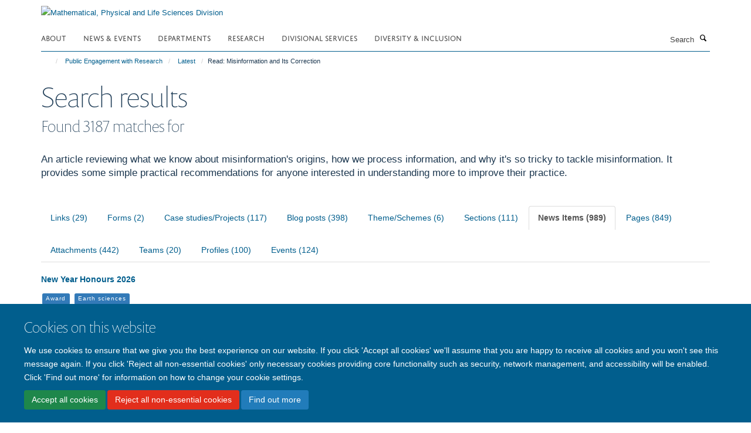

--- FILE ---
content_type: text/html;charset=utf-8
request_url: https://www.mpls.ox.ac.uk/public-engagement/latest/read-misinformation-and-its-correction/search?tab=newsitem&f36c86e8-ffea-11ee-91d5-062b13497950=
body_size: 12093
content:
<!doctype html>
<html xmlns="http://www.w3.org/1999/xhtml" lang="en" xml:lang="en">

    <head><base href="https://www.mpls.ox.ac.uk/public-engagement/latest/read-misinformation-and-its-correction/" />
        <meta charset="utf-8" />
        <meta name="viewport" content="width=device-width, initial-scale=1.0" />
        <meta name="apple-mobile-web-app-capable" content="yes" />
        <meta name="apple-mobile-web-app-title" content="Haiku" />
        
        <meta http-equiv="Content-Type" content="text/html; charset=utf-8" /><meta content="An article reviewing what we know about misinformation's origins, how we process information, and why it's so tricky to tackle misinformation. It provides some simple practical recommendations for anyone interested in understanding more to improve their practice." name="description" /><meta name="og:title" content="Read: Misinformation and Its Correction" /><meta name="og:description" content="An article reviewing what we know about misinformation's origins, how we process information, and why it's so tricky to tackle misinformation. It provides some simple practical recommendations for anyone interested in understanding more to improve their practice." /><meta name="og:url" content="https://www.mpls.ox.ac.uk/public-engagement/latest/read-misinformation-and-its-correction" /><meta name="og:image" content="https://www.mpls.ox.ac.uk/images/public-engagement/report/responsive_image?scale=w1140&amp;ratio=r16x9" /><meta name="twitter:card" content="summary_large_image" /><meta name="twitter:title" content="Read: Misinformation and Its Correction" /><meta name="twitter:description" content="An article reviewing what we know about misinformation's origins, how we process information, and why it's so tricky to tackle misinformation. It provides some simple practical recommendations for anyone interested in understanding more to improve their practice." /><meta name="twitter:image" content="https://www.mpls.ox.ac.uk/images/public-engagement/report/responsive_image?scale=w1140&amp;ratio=r16x9" /><meta name="generator" content="Plone - http://plone.org" /><meta itemprop="url" content="https://www.mpls.ox.ac.uk/public-engagement/latest/read-misinformation-and-its-correction" /><title>Read: Misinformation and Its Correction — Mathematical, Physical and Life Sciences Division</title>
        
        
        
        
        
    <link rel="stylesheet" type="text/css" media="screen" href="https://www.mpls.ox.ac.uk/portal_css/Turnkey%20Theme/resourcecollective.cookielawcookielaw-cachekey-8d3689047c2d903ac1ba761bd5c02831.css" /><link rel="stylesheet" type="text/css" href="https://www.mpls.ox.ac.uk/portal_css/Turnkey%20Theme/themebootstrapcssselect2-cachekey-ed61d7ea682bcaa4209a6da9f24a9bdb.css" /><link rel="stylesheet" type="text/css" href="https://www.mpls.ox.ac.uk/portal_css/Turnkey%20Theme/themebootstrapcssmagnific.popup-cachekey-2af21cecd4abfb81795b497672486252.css" /><link rel="stylesheet" type="text/css" media="screen" href="https://www.mpls.ox.ac.uk/portal_css/Turnkey%20Theme/resourcecollective.covercsscover-cachekey-826f02adf9271e0c88194890f0e9e58c.css" /><link rel="stylesheet" type="text/css" media="screen" href="https://www.mpls.ox.ac.uk/portal_css/Turnkey%20Theme/resourcehaiku.coveroverlays-cachekey-1c7675c9f83ea55a1ffc384d5e569b7e.css" /><link rel="stylesheet" type="text/css" href="https://www.mpls.ox.ac.uk/portal_css/Turnkey%20Theme/resourcehaiku.coverhaiku.chooser-cachekey-68fcd623e0cbc7e2ba3770fe8b79785a.css" /><link rel="stylesheet" type="text/css" href="https://www.mpls.ox.ac.uk/portal_css/Turnkey%20Theme/resourcehaiku.widgets.imagehaiku.image.widget-cachekey-efa2da128217aaeac9d1b8cb1aef019a.css" /><link rel="canonical" href="https://www.mpls.ox.ac.uk/public-engagement/latest/read-misinformation-and-its-correction" /><link rel="search" href="https://www.mpls.ox.ac.uk/@@search" title="Search this site" /><link rel="shortcut icon" type="image/x-icon" href="https://www.mpls.ox.ac.uk/favicon.ico?v=181cf152-e7d0-11f0-9c05-210d75e6e35a" /><link rel="apple-touch-icon" href="https://www.mpls.ox.ac.uk/apple-touch-icon.png?v=181cf153-e7d0-11f0-9c05-210d75e6e35a" /><script type="text/javascript" src="https://www.mpls.ox.ac.uk/portal_javascripts/Turnkey%20Theme/resourcecollective.cookielawcookielaw_disabler-cachekey-27ec996283c07f117366ff6e42ebd235.js"></script><script type="text/javascript" src="https://www.mpls.ox.ac.uk/portal_javascripts/Turnkey%20Theme/themebootstrapjsvendorrespond-cachekey-ef4ba85f7b0a256e460340103e7dffd7.js"></script><script type="text/javascript" src="https://www.mpls.ox.ac.uk/portal_javascripts/Turnkey%20Theme/resourceplone.app.jquery-cachekey-30143fe5b2ddbb41af51d2edbb0a0f3a.js"></script><script type="text/javascript" src="https://www.mpls.ox.ac.uk/portal_javascripts/Turnkey%20Theme/++theme++bootstrap/js/vendor/bootstrap.js"></script><script type="text/javascript" src="https://www.mpls.ox.ac.uk/portal_javascripts/Turnkey%20Theme/themebootstrapjspluginsvendorjquery.trunk8-cachekey-fbf9a904aded06cdc752b5d35694def3.js"></script><script type="text/javascript" src="https://www.mpls.ox.ac.uk/portal_javascripts/Turnkey%20Theme/plone_javascript_variables-cachekey-72c6ff96475d61901578c32f0d870fc4.js"></script><script type="text/javascript" src="https://www.mpls.ox.ac.uk/portal_javascripts/Turnkey%20Theme/resourceplone.app.jquerytools-cachekey-0e2755bb018a51fe41b27ff50c64c716.js"></script><script type="text/javascript" src="https://www.mpls.ox.ac.uk/portal_javascripts/Turnkey%20Theme/mark_special_links-cachekey-91cd5864e2dae4b6a7cc4e7be7b4f256.js"></script><script type="text/javascript" src="https://www.mpls.ox.ac.uk/portal_javascripts/Turnkey%20Theme/resourceplone.app.discussion.javascriptscomments-cachekey-88f65f616cd3bcf06eded68fbce727de.js"></script><script type="text/javascript" src="https://www.mpls.ox.ac.uk/portal_javascripts/Turnkey%20Theme/themebootstrapjspluginsvendorselect2-cachekey-da5deb3a1bda0d71044402832681a478.js"></script><script type="text/javascript" src="https://www.mpls.ox.ac.uk/portal_javascripts/Turnkey%20Theme/++theme++bootstrap/js/plugins/vendor/jquery.html5-placeholder-shim.js"></script><script type="text/javascript" src="https://www.mpls.ox.ac.uk/portal_javascripts/Turnkey%20Theme/++theme++bootstrap/js/vendor/hammer.js"></script><script type="text/javascript" src="https://www.mpls.ox.ac.uk/portal_javascripts/Turnkey%20Theme/themebootstrapjspluginshaikujquery.navigation-portlets-cachekey-1463e6e9c9968c7f27796bdda4dc33a0.js"></script><script type="text/javascript" src="https://www.mpls.ox.ac.uk/portal_javascripts/Turnkey%20Theme/themebootstrapjspluginsvendormasonry-cachekey-05605acfca08e9c206a94311de80638e.js"></script><script type="text/javascript" src="https://www.mpls.ox.ac.uk/portal_javascripts/Turnkey%20Theme/themebootstrapjspluginsvendorimagesloaded-cachekey-aaa1d0b26c6be8cd3b45a8c41e355ed5.js"></script><script type="text/javascript" src="https://www.mpls.ox.ac.uk/portal_javascripts/Turnkey%20Theme/++theme++bootstrap/js/plugins/vendor/jquery.lazysizes.js"></script><script type="text/javascript" src="https://www.mpls.ox.ac.uk/portal_javascripts/Turnkey%20Theme/++theme++bootstrap/js/plugins/vendor/jquery.magnific.popup.js"></script><script type="text/javascript" src="https://www.mpls.ox.ac.uk/portal_javascripts/Turnkey%20Theme/themebootstrapjspluginsvendorjquery.toc-cachekey-77401255bde2734d81d9ba22d0e31065.js"></script><script type="text/javascript" src="https://www.mpls.ox.ac.uk/portal_javascripts/Turnkey%20Theme/++theme++bootstrap/js/turnkey-various.js"></script><script type="text/javascript" src="https://www.mpls.ox.ac.uk/portal_javascripts/Turnkey%20Theme/resourcehaiku.profiles.jshaiku.profiles-cachekey-9b28aed2a1d6f6aea801f7d73200178e.js"></script><script type="text/javascript" src="https://www.mpls.ox.ac.uk/portal_javascripts/Turnkey%20Theme/resourcecollective.cookielawcookielaw_banner-cachekey-87b997537c602ce55af889b0acecd846.js"></script><script type="text/javascript">
        jQuery(function($){
            if (typeof($.datepicker) != "undefined"){
              $.datepicker.setDefaults(
                jQuery.extend($.datepicker.regional[''],
                {dateFormat: 'mm/dd/yy'}));
            }
        });
        </script><script async="" src="https://www.googletagmanager.com/gtag/js?id=G-M2D5HV62KL"></script><script>
  window.dataLayer = window.dataLayer || [];
  function gtag(){dataLayer.push(arguments);}
  gtag('js', new Date());

  gtag('config', 'G-M2D5HV62KL');
</script><script async="" src="https://www.googletagmanager.com/gtag/js?id=G-3VQSG8MXGH"></script><script>
window.dataLayer = window.dataLayer || [];
function gtag(){dataLayer.push(arguments);}
gtag('js', new Date());
gtag('config', 'G-3VQSG8MXGH');
</script><script type="text/javascript">
    $(function() {
        $('a[href^="mailto"]').click(function(){
            var email = $(this).attr('href').replace('mailto:', '');
            if (window.ga) {
                ga('send', 'event', 'Email', 'Link', email); }
            if (window.gtag) {
                gtag('event', 'Link', {
                    'event_category': 'Email',
                    'event_label': email }); }
        });
    });
</script><script type="text/javascript">
    $(function() {
        var extensions = ["avi", "css", "doc", "docx", "dmg", "eps", "exe", "jpg", "js", "mov", "mp3", "msi", "pdf", "png", "ppt", "pptx", "rar", "svg", "txt", "vsd", "vxd", "wma", "wmv", "xls", "xlsx", "zip"];
        var extensionsPattern = new RegExp('\.(('+extensions.join(')|(')+'))$$', 'g');
        $('a[href]').filter(function (){
            var href = $(this).attr('href');
            return href.match(extensionsPattern) || href.match(/\/@@download/g);
        }).click(function () {
            var link = $(this).attr('href');
            if (window.ga) {
                ga('send', 'event', 'File', 'Download', link); }
            if (window.gtag) {
                gtag('event', 'Download', {
                    'event_category': 'File',
                    'event_label': link }); }
        });
    });
</script><script type="text/javascript">
    $(function() {
        $('a.link-external, a[rel=external]').click(function(){
            var link = $(this).attr('href');
            if (window.ga) {
                ga('send', 'event', 'External', 'Link', link); }
            if (window.gtag) {
                gtag('event', 'Link', {
                    'event_category': 'External',
                    'event_label': link }); }
        });
    });
</script>
    <link href="https://www.mpls.ox.ac.uk/++theme++sublime-blue-lagoon/screen.css" rel="stylesheet" />
  
    <link href="https://www.mpls.ox.ac.uk/++theme++sublime-blue-lagoon/style.css" rel="stylesheet" />
  <style class="extra-css" id="empty-extra-css"></style></head>

    <body class="template-search_tabs_portal_types portaltype-blogpost site-Plone section-public-engagement subsection-latest subsection-latest-read-misinformation-and-its-correction userrole-anonymous no-toolbar mount-mpls" dir="ltr"><div id="cookienotification">

    <div class="container">
    
        <div class="row">
        
            <div class="col-md-12">
                <h2>
                    Cookies on this website
                </h2>
                
            </div>
        
            <div class="col-md-12">
                <p>
                    We use cookies to ensure that we give you the best experience on our website. If you click 'Accept all cookies' we'll assume that you are happy to receive all cookies and you won't see this message again. If you click 'Reject all non-essential cookies' only necessary cookies providing core functionality such as security, network management, and accessibility will be enabled. Click 'Find out more' for information on how to change your cookie settings.
                </p>
                
            </div>
    
            <div class="col-md-12">
                <a class="btn btn-success cookie-continue" href="https://www.mpls.ox.ac.uk/@@enable-cookies?&amp;came_from=https://www.mpls.ox.ac.uk/public-engagement/latest/read-misinformation-and-its-correction/search">Accept all cookies</a>
                <a class="btn btn-danger cookie-disable" href="https://www.mpls.ox.ac.uk/@@disable-cookies?came_from=https://www.mpls.ox.ac.uk/public-engagement/latest/read-misinformation-and-its-correction/search">Reject all non-essential cookies</a>
                <a class="btn btn-info cookie-more" href="https://www.mpls.ox.ac.uk/cookies">Find out more</a>
            </div> 
            
        </div>
    
    </div>
     
</div><div id="site-wrapper" class="container-fluid">

            <div class="modal fade" id="modal" tabindex="-1" role="dialog" aria-hidden="true"></div>

            

            

            <div id="site-header" class="container">

                <div id="site-status"></div>

                

                <header class="row">
                    <div class="col-xs-10 col-sm-6">
                        <a id="primary-logo" title="Mathematical, Physical and Life Sciences Division" href="https://www.mpls.ox.ac.uk"><img src="https://www.mpls.ox.ac.uk/images/site-logos/mpls-website-logo-new.png" alt="Mathematical, Physical and Life Sciences Division" /></a>
                    </div>
                    <div class="col-sm-6 hidden-xs">
                        <div class="heading-spaced">
                            <div id="site__secondary-logo">
                                
                            </div>
                            
                        </div>
                    </div>
                    <div class="col-xs-2 visible-xs">
                        <a href="#mmenu" role="button" class="btn btn-default" aria-label="Toggle menu">
                            <i class="glyphicon glyphicon-menu"></i>
                        </a>
                    </div>
                </header>

                <nav role="navigation">
                    <div class="row">
                        <div class="col-sm-10">
                            <div id="site-bar" class="collapse navbar-collapse">

	    <ul class="nav navbar-nav">

            

	            <li class="dropdown" id="portaltab-about">
	                <a href="https://www.mpls.ox.ac.uk/about" title="" data-toggle="" data-hover="dropdown">About</a>
                    <ul class="dropdown-menu" role="menu">
                        
                            <li>
                                <a href="https://www.mpls.ox.ac.uk/about/the-division" title="">The Division</a>
                            </li>
                        
                        
                            <li>
                                <a href="https://www.mpls.ox.ac.uk/about/the-divisional-office" title="">The Divisional Office</a>
                            </li>
                        
                    </ul>
	            </li>

            
            

	            <li class="dropdown" id="portaltab-latest">
	                <a href="https://www.mpls.ox.ac.uk/latest" title="" data-toggle="" data-hover="dropdown">News &amp; Events</a>
                    <ul class="dropdown-menu" role="menu">
                        
                            <li>
                                <a href="https://www.mpls.ox.ac.uk/latest/news" title="">News</a>
                            </li>
                        
                        
                            <li>
                                <a href="https://www.mpls.ox.ac.uk/latest/events" title="">Events</a>
                            </li>
                        
                        
                            <li>
                                <a href="https://www.mpls.ox.ac.uk/latest/mpls-awards-and-prizes" title="">MPLS Awards and Prizes</a>
                            </li>
                        
                    </ul>
	            </li>

            
            

	            <li class="dropdown" id="portaltab-departments">
	                <a href="https://www.mpls.ox.ac.uk/departments" title="" data-toggle="">Departments</a>
                    
	            </li>

            
            

	            <li class="dropdown" id="portaltab-research">
	                <a href="https://www.mpls.ox.ac.uk/research" title="" data-toggle="" data-hover="dropdown">Research</a>
                    <ul class="dropdown-menu" role="menu">
                        
                            <li>
                                <a href="https://www.mpls.ox.ac.uk/research/research-themes" title="">Research themes</a>
                            </li>
                        
                        
                            <li>
                                <a href="https://www.mpls.ox.ac.uk/research/impact-case-studies" title="">Impact case studies</a>
                            </li>
                        
                        
                            <li>
                                <a href="https://www.mpls.ox.ac.uk/research-funding" title="">Research Funding</a>
                            </li>
                        
                    </ul>
	            </li>

            
            

	            <li class="dropdown" id="portaltab-divisional-support-and-services">
	                <a href="https://www.mpls.ox.ac.uk/divisional-support-and-services" title="" data-toggle="" data-hover="dropdown">Divisional Services</a>
                    <ul class="dropdown-menu" role="menu">
                        
                            <li>
                                <a href="https://www.mpls.ox.ac.uk/graduate-school" title="">Graduate Study Resources</a>
                            </li>
                        
                        
                            <li>
                                <a href="https://www.mpls.ox.ac.uk/divisional-support-and-services/applicants" title="">Undergraduate Study Resources</a>
                            </li>
                        
                        
                            <li>
                                <a href="https://www.mpls.ox.ac.uk/divisional-support-and-services/research-resources" title="">Research Resources</a>
                            </li>
                        
                        
                            <li>
                                <a href="https://www.mpls.ox.ac.uk/research-funding/research-funding" title="">Research Funding</a>
                            </li>
                        
                        
                            <li>
                                <a href="https://www.mpls.ox.ac.uk/training" title="">Researcher Training &amp; Development</a>
                            </li>
                        
                        
                            <li>
                                <a href="https://www.mpls.ox.ac.uk/training/enterprise" title="">Enterprise</a>
                            </li>
                        
                        
                            <li>
                                <a href="https://www.mpls.ox.ac.uk/public-engagement" title="">Public Engagement with Research</a>
                            </li>
                        
                        
                            <li>
                                <a href="https://www.mpls.ox.ac.uk/teaching-and-supervision" title="">Teaching &amp; Supervision</a>
                            </li>
                        
                        
                            <li>
                                <a href="https://www.mpls.ox.ac.uk/about/the-divisional-office/our-team/development-office" title="">Philanthropy &amp; Development</a>
                            </li>
                        
                        
                            <li>
                                <a href="https://www.mpls.ox.ac.uk/divisional-support-and-services/administrative-services-and-resources" title="">Administrative services and resources</a>
                            </li>
                        
                        
                            <li>
                                <a href="https://www.mpls.ox.ac.uk/divisional-support-and-services/mpls-resolution-service" title="">MPLS Resolution Service</a>
                            </li>
                        
                        
                            <li>
                                <a href="https://www.mpls.ox.ac.uk/divisional-support-and-services/professional-services-together-in-mpls" title="">Professional Services Together in MPLS</a>
                            </li>
                        
                        
                            <li>
                                <a href="https://www.mpls.ox.ac.uk/divisional-support-and-services/an-a-to-z-of-support-and-services-in-mpls-division" title="">An A to Z of Support and Services in MPLS Division</a>
                            </li>
                        
                    </ul>
	            </li>

            
            

	            <li class="dropdown" id="portaltab-equality-diversity-and-inclusion-in-mpls">
	                <a href="https://www.mpls.ox.ac.uk/equality-diversity-and-inclusion-in-mpls" title="" data-toggle="" data-hover="dropdown">Diversity &amp; Inclusion</a>
                    <ul class="dropdown-menu" role="menu">
                        
                            <li>
                                <a href="https://www.mpls.ox.ac.uk/equality-diversity-and-inclusion-in-mpls/mpls-ed-i-strategy-and-team" title="">MPLS ED&amp;I Strategy and Team</a>
                            </li>
                        
                        
                            <li>
                                <a href="https://www.mpls.ox.ac.uk/equality-diversity-and-inclusion-in-mpls/mpls-ed-i-action-plan" title="">MPLS ED&amp;I Action Plan</a>
                            </li>
                        
                        
                            <li>
                                <a href="https://www.mpls.ox.ac.uk/equality-diversity-and-inclusion-in-mpls/mpls-ed-i-initiatives" title="">MPLS ED&amp;I Initiatives</a>
                            </li>
                        
                        
                            <li>
                                <a href="https://www.mpls.ox.ac.uk/equality-diversity-and-inclusion-in-mpls/mpls-ed-i-training-programme" title="">MPLS ED&amp;I Training Programme</a>
                            </li>
                        
                        
                            <li>
                                <a href="https://www.mpls.ox.ac.uk/equality-diversity-and-inclusion-in-mpls/gender-equity-and-athena-swan" title="">Gender Equity and Athena Swan</a>
                            </li>
                        
                        
                            <li>
                                <a href="https://www.mpls.ox.ac.uk/equality-diversity-and-inclusion-in-mpls/disability-and-neurodivergence-in-mpls" title="">Disability and Neurodivergence in MPLS</a>
                            </li>
                        
                        
                            <li>
                                <a href="https://www.mpls.ox.ac.uk/equality-diversity-and-inclusion-in-mpls/lgbtq-equity-and-support-in-mpls" title="">LGBTQ+ equity and support in MPLS</a>
                            </li>
                        
                        
                            <li>
                                <a href="https://www.mpls.ox.ac.uk/equality-diversity-and-inclusion-in-mpls/mental-health-and-wellbeing-in-mpls-1" title="">Mental Health and Wellbeing in MPLS</a>
                            </li>
                        
                        
                            <li>
                                <a href="https://www.mpls.ox.ac.uk/equality-diversity-and-inclusion-in-mpls/race-equity-and-support-in-mpls" title="">Race Equity and Support in MPLS</a>
                            </li>
                        
                        
                            <li>
                                <a href="https://www.mpls.ox.ac.uk/equality-diversity-and-inclusion-in-mpls/departmental-ed-i-information-and-other-useful-resources" title="">Departmental ED&amp;I information and other useful resources</a>
                            </li>
                        
                    </ul>
	            </li>

            

            

	    </ul>

    </div>
                        </div>
                        <div class="col-sm-2">
                            <form action="https://www.mpls.ox.ac.uk/@@search" id="site-search" class="form-inline" role="form">
                                <div class="input-group">
                                    <label class="sr-only" for="SearchableText">Search</label>
                                    <input type="text" class="form-control" name="SearchableText" id="SearchableText" placeholder="Search" />
                                    <span class="input-group-btn">
                                        <button class="btn" type="submit" aria-label="Search"><i class="glyphicon-search"></i></button>
                                    </span>
                                </div>
                            </form>
                        </div>
                    </div>
                </nav>

                <div class="container">
                    <div class="row">
                        <div class="col-md-12">
                            <ol class="breadcrumb" id="site-breadcrumbs"><li><a title="Home" href="https://www.mpls.ox.ac.uk"><span class="glyphicon glyphicon-home"></span></a></li><li><a href="https://www.mpls.ox.ac.uk/public-engagement">Public Engagement with Research</a></li><li><a href="https://www.mpls.ox.ac.uk/public-engagement/latest">Latest</a></li><li class="active">Read: Misinformation and Its Correction</li></ol>
                        </div>
                    </div>
                </div>

            </div>

            <div id="content" class="container ">

                            

                            

            

        <div itemscope="" itemtype="http://schema.org/Thing">

            <meta itemprop="url" content="https://www.mpls.ox.ac.uk/public-engagement/latest/read-misinformation-and-its-correction" />

            
                <div id="above-page-header">
    

</div>
            

            
                
                
                    
                        <div class="page-header">
                            <div class="row">
                                    
                                <div class="col-xs-12 col-sm-12">
                                    
                                    
                    <h1>Search results</h1>
                    <h3>
                        Found
                        3187
                        matches for
                        <i></i>
                        
                    </h3>
                
                                    
                                    
                                        <div id="below-page-title">
</div>
                                    
                                    
                                </div>
                                    
                                
                                            
                            </div>
                        </div>
                    
                    
                    
                    
                 
            

            
                <div id="below-page-header"></div>
            

            
                <div id="above-page-content"></div>
            

            
                <div class="row">
        
                    <div id="site-content" class="col-sm-12">

                        

                            
                                
                            

                            
                                
                                    
                                        <p class="lead" itemprop="description">An article reviewing what we know about misinformation's origins, how we process information, and why it's so tricky to tackle misinformation. It provides some simple practical recommendations for anyone interested in understanding more to improve their practice.</p>
                                    
                                
                            

                            
                                
                                    
                                
                            
            
                            <div class="row">
                                <div id="site-content-body" class="col-sm-12">
            
                                    

                    
                        <ul class="nav nav-tabs ajax-tabs">
                            
                                
                                    
                                
                            
                            
                                
                                    
                                
                            
                            
                                
                                    <li>
                                        <a href="https://www.mpls.ox.ac.uk/public-engagement/latest/read-misinformation-and-its-correction/search?tab=turnkeylink&amp;f36c86e8-ffea-11ee-91d5-062b13497950=" title="Links" data-tab="turnkeylink">
                                            Links
                                            
                                                (29)
                                            
                                        </a>
                                    </li>
                                
                            
                            
                                
                                    <li>
                                        <a href="https://www.mpls.ox.ac.uk/public-engagement/latest/read-misinformation-and-its-correction/search?tab=easyform&amp;f36c86e8-ffea-11ee-91d5-062b13497950=" title="Forms" data-tab="easyform">
                                            Forms
                                            
                                                (2)
                                            
                                        </a>
                                    </li>
                                
                            
                            
                                
                                    <li>
                                        <a href="https://www.mpls.ox.ac.uk/public-engagement/latest/read-misinformation-and-its-correction/search?tab=researchgroup&amp;f36c86e8-ffea-11ee-91d5-062b13497950=" title="Case studies/Projects" data-tab="researchgroup">
                                            Case studies/Projects
                                            
                                                (117)
                                            
                                        </a>
                                    </li>
                                
                            
                            
                                
                                    <li>
                                        <a href="https://www.mpls.ox.ac.uk/public-engagement/latest/read-misinformation-and-its-correction/search?tab=blogpost&amp;f36c86e8-ffea-11ee-91d5-062b13497950=" title="Blog posts" data-tab="blogpost">
                                            Blog posts
                                            
                                                (398)
                                            
                                        </a>
                                    </li>
                                
                            
                            
                                
                                    <li>
                                        <a href="https://www.mpls.ox.ac.uk/public-engagement/latest/read-misinformation-and-its-correction/search?tab=researchtheme&amp;f36c86e8-ffea-11ee-91d5-062b13497950=" title="Theme/Schemes" data-tab="researchtheme">
                                            Theme/Schemes
                                            
                                                (6)
                                            
                                        </a>
                                    </li>
                                
                            
                            
                                
                                    <li>
                                        <a href="https://www.mpls.ox.ac.uk/public-engagement/latest/read-misinformation-and-its-correction/search?tab=turnkeysection&amp;f36c86e8-ffea-11ee-91d5-062b13497950=" title="Sections" data-tab="turnkeysection">
                                            Sections
                                            
                                                (111)
                                            
                                        </a>
                                    </li>
                                
                            
                            
                                
                                    <li class="active">
                                        <a href="https://www.mpls.ox.ac.uk/public-engagement/latest/read-misinformation-and-its-correction/search?tab=newsitem&amp;f36c86e8-ffea-11ee-91d5-062b13497950=" title="News Items" data-tab="newsitem">
                                            News Items
                                            
                                                (989)
                                            
                                        </a>
                                    </li>
                                
                            
                            
                                
                                    <li>
                                        <a href="https://www.mpls.ox.ac.uk/public-engagement/latest/read-misinformation-and-its-correction/search?tab=turnkeypage&amp;f36c86e8-ffea-11ee-91d5-062b13497950=" title="Pages" data-tab="turnkeypage">
                                            Pages
                                            
                                                (849)
                                            
                                        </a>
                                    </li>
                                
                            
                            
                                
                                    <li>
                                        <a href="https://www.mpls.ox.ac.uk/public-engagement/latest/read-misinformation-and-its-correction/search?tab=attachment&amp;f36c86e8-ffea-11ee-91d5-062b13497950=" title="Attachments" data-tab="attachment">
                                            Attachments
                                            
                                                (442)
                                            
                                        </a>
                                    </li>
                                
                            
                            
                                
                                    <li>
                                        <a href="https://www.mpls.ox.ac.uk/public-engagement/latest/read-misinformation-and-its-correction/search?tab=haiku-team&amp;f36c86e8-ffea-11ee-91d5-062b13497950=" title="Teams" data-tab="haiku-team">
                                            Teams
                                            
                                                (20)
                                            
                                        </a>
                                    </li>
                                
                            
                            
                                
                                    <li>
                                        <a href="https://www.mpls.ox.ac.uk/public-engagement/latest/read-misinformation-and-its-correction/search?tab=haiku-profile&amp;f36c86e8-ffea-11ee-91d5-062b13497950=" title="Profiles" data-tab="haiku-profile">
                                            Profiles
                                            
                                                (100)
                                            
                                        </a>
                                    </li>
                                
                            
                            
                                
                                    <li>
                                        <a href="https://www.mpls.ox.ac.uk/public-engagement/latest/read-misinformation-and-its-correction/search?tab=turnkeyevent&amp;f36c86e8-ffea-11ee-91d5-062b13497950=" title="Events" data-tab="turnkeyevent">
                                            Events
                                            
                                                (124)
                                            
                                        </a>
                                    </li>
                                
                            
                        </ul>
                    

                    
                        <div class="search-listing tab-content" id="search-listing-tabbed">
                            
                                <div class="tab-pane" style="margin-top:20px" id="publication">
                                    <div class="listing-results" itemscope="" itemtype="http://schema.org/ItemList">
                                        
                                    </div>
                                </div>
                            
                            
                                <div class="tab-pane" style="margin-top:20px" id="haiku-document">
                                    <div class="listing-results" itemscope="" itemtype="http://schema.org/ItemList">
                                        
                                    </div>
                                </div>
                            
                            
                                <div class="tab-pane" style="margin-top:20px" id="turnkeylink">
                                    <div class="listing-results" itemscope="" itemtype="http://schema.org/ItemList">
                                        
                                    </div>
                                </div>
                            
                            
                                <div class="tab-pane" style="margin-top:20px" id="easyform">
                                    <div class="listing-results" itemscope="" itemtype="http://schema.org/ItemList">
                                        
                                    </div>
                                </div>
                            
                            
                                <div class="tab-pane" style="margin-top:20px" id="researchgroup">
                                    <div class="listing-results" itemscope="" itemtype="http://schema.org/ItemList">
                                        
                                    </div>
                                </div>
                            
                            
                                <div class="tab-pane" style="margin-top:20px" id="blogpost">
                                    <div class="listing-results" itemscope="" itemtype="http://schema.org/ItemList">
                                        
                                    </div>
                                </div>
                            
                            
                                <div class="tab-pane" style="margin-top:20px" id="researchtheme">
                                    <div class="listing-results" itemscope="" itemtype="http://schema.org/ItemList">
                                        
                                    </div>
                                </div>
                            
                            
                                <div class="tab-pane" style="margin-top:20px" id="turnkeysection">
                                    <div class="listing-results" itemscope="" itemtype="http://schema.org/ItemList">
                                        
                                    </div>
                                </div>
                            
                            
                                <div class="tab-pane active" style="margin-top:20px" id="newsitem">
                                    <div class="listing-results" itemscope="" itemtype="http://schema.org/ItemList">
                                        
                                            

    

    
        

    <div class="listing-item listing-item-search" itemscope="" itemprop="itemListElement" itemtype="http://schema.org/NewsArticle">
        
        <div class="media-body">
        
            <h4 class="media-heading">
                <a href="https://www.mpls.ox.ac.uk/latest/news/new-year-honours-2026" title="New Year Honours 2026" class="state-published">New Year Honours 2026</a>
            </h4>
            
            
                

    
    
        <ul class="list-unstyled list-inline categories-list">
	        
	        		<li>
		            <a href="https://www.mpls.ox.ac.uk/search?category=award" title="Award">
		                <span class="label label-primary">Award</span>
		            </a>
		        </li>
	        
	        
	        		<li>
		            <a href="https://www.mpls.ox.ac.uk/search?category=earth-sciences" title="Earth sciences">
		                <span class="label label-primary">Earth sciences</span>
		            </a>
		        </li>
	        
	   	</ul>

    


            

            
                <p class="details" itemprop="datePublished">30 December 2025</p>
            
                            
            
                <p data-truncate="yes" data-truncate-lines="2">The King’s New Year Honours 2026 have been announced, marking the achievements and service of extraordinary people across the UK, including members of the University of Oxford.</p>
            

            
                                
        </div>
        
    </div>



    
    
        

    <div class="listing-item listing-item-search" itemscope="" itemprop="itemListElement" itemtype="http://schema.org/NewsArticle">
        
        <div class="media-body">
        
            <h4 class="media-heading">
                <a href="https://www.mpls.ox.ac.uk/latest/news/expert-comment-how-can-we-effectively-regulate-international-trade-in-wild-species" title="Expert Comment: How can we effectively regulate international trade in wild species?" class="state-published">Expert Comment: How can we effectively regulate international trade in wild species?</a>
            </h4>
            
            
                

    
    
        <ul class="list-unstyled list-inline categories-list">
	        
	        		<li>
		            <a href="https://www.mpls.ox.ac.uk/search?category=biology" title="Biology">
		                <span class="label label-primary">Biology</span>
		            </a>
		        </li>
	        
	   	</ul>

    


            

            
                <p class="details" itemprop="datePublished">17 December 2025</p>
            
                            
            
                <p data-truncate="yes" data-truncate-lines="2">Dr Dan Challender from the Department of Biology and Oxford Martin School, argues that CITES CoP20 demonstrates we need to reform how decisions on international trade controls for wild species are made if they are to be protected from overexploitation.</p>
            

            
                                
        </div>
        
    </div>



    
    
        

    <div class="listing-item listing-item-search" itemscope="" itemprop="itemListElement" itemtype="http://schema.org/NewsArticle">
        
        <div class="media-body">
        
            <h4 class="media-heading">
                <a href="https://www.mpls.ox.ac.uk/latest/news/feature-setting-the-agenda-for-the-next-century-of-quantum" title="Feature: Setting the agenda for the next century of quantum" class="state-published">Feature: Setting the agenda for the next century of quantum</a>
            </h4>
            
            
                

    
    
        <ul class="list-unstyled list-inline categories-list">
	        
	        		<li>
		            <a href="https://www.mpls.ox.ac.uk/search?category=quantum" title="Quantum">
		                <span class="label label-primary">Quantum</span>
		            </a>
		        </li>
	        
	   	</ul>

    


            

            
                <p class="details" itemprop="datePublished">16 December 2025</p>
            
                            
            
                <p data-truncate="yes" data-truncate-lines="2">Professor Ian Walmsley, Director of the Oxford Quantum Institute (OQI), reflects on Oxford’s strengths in quantum, the role that the OQI will play to accelerate impact, and how the UK as a whole can remain competitive in the quantum arena.</p>
            

            
                                
        </div>
        
    </div>



    
    
        

    <div class="listing-item listing-item-search" itemscope="" itemprop="itemListElement" itemtype="http://schema.org/NewsArticle">
        
        <div class="media-body">
        
            <h4 class="media-heading">
                <a href="https://www.mpls.ox.ac.uk/latest/news/blinded-by-love-some-male-pheasants-restrict-their-vision-in-a-bid-to-impress-females" title="Blinded by love: some male pheasants restrict their vision in a bid to impress females" class="state-published">Blinded by love: some male pheasants restrict their vision in a bid to impress females</a>
            </h4>
            
            
                

    
    
        <ul class="list-unstyled list-inline categories-list">
	        
	        		<li>
		            <a href="https://www.mpls.ox.ac.uk/search?category=biology" title="Biology">
		                <span class="label label-primary">Biology</span>
		            </a>
		        </li>
	        
	        
	        		<li>
		            <a href="https://www.mpls.ox.ac.uk/search?category=research" title="Research">
		                <span class="label label-primary">Research</span>
		            </a>
		        </li>
	        
	   	</ul>

    


            

            
                <p class="details" itemprop="datePublished">16 December 2025</p>
            
                            
            
                <p data-truncate="yes" data-truncate-lines="2">A new study involving researchers from Oxford University’s Department of Biology has found that the exaggerated feather ornaments on the heads of male Chrysolophus pheasants restricts their field of view.</p>
            

            
                                
        </div>
        
    </div>



    
    
        

    <div class="listing-item listing-item-search" itemscope="" itemprop="itemListElement" itemtype="http://schema.org/NewsArticle">
        
        <div class="media-body">
        
            <h4 class="media-heading">
                <a href="https://www.mpls.ox.ac.uk/latest/news/new-breakthrough-in-detecting-201cghost-particles201d-from-the-sun" title="New breakthrough in detecting 'ghost particles' from the Sun" class="state-published">New breakthrough in detecting 'ghost particles' from the Sun</a>
            </h4>
            
            
                

    
    
        <ul class="list-unstyled list-inline categories-list">
	        
	        		<li>
		            <a href="https://www.mpls.ox.ac.uk/search?category=physics" title="Physics">
		                <span class="label label-primary">Physics</span>
		            </a>
		        </li>
	        
	   	</ul>

    


            

            
                <p class="details" itemprop="datePublished">12 December 2025</p>
            
                            
            
                <p data-truncate="yes" data-truncate-lines="2">Researchers in the Department of Physics have led a breakthrough study which has recorded the first observation of carbon-neutrino interactions. The findings, published in Physical Review Letters, open new frontiers in nuclear and particle physics.</p>
            

            
                                
        </div>
        
    </div>



    
    
        

    <div class="listing-item listing-item-search" itemscope="" itemprop="itemListElement" itemtype="http://schema.org/NewsArticle">
        
        <div class="media-body">
        
            <h4 class="media-heading">
                <a href="https://www.mpls.ox.ac.uk/latest/news/expert-comment-the-world2019s-most-important-antibiotic-has-become-our-greatest-challenge" title="Expert Comment: The world’s most important antibiotic has become our greatest challenge" class="state-published">Expert Comment: The world’s most important antibiotic has become our greatest challenge</a>
            </h4>
            
            

            
                <p class="details" itemprop="datePublished">11 December 2025</p>
            
                            
            
                <p data-truncate="yes" data-truncate-lines="2">This week marks the 80th anniversary of penicillin's Nobel Prize, and Dr Farley from the Ineos Oxford Institute calls for renewed collaboration to tackle today's antimicrobial resistance crisis, echoing the teamwork that led to penicillin's discovery.</p>
            

            
                                
        </div>
        
    </div>



    
    
        

    <div class="listing-item listing-item-search" itemscope="" itemprop="itemListElement" itemtype="http://schema.org/NewsArticle">
        
        <div class="media-body">
        
            <h4 class="media-heading">
                <a href="https://www.mpls.ox.ac.uk/latest/news/erc-consolidator-grants-awarded-to-five-oxford-academics" title="ERC Consolidator Grants awarded to seven Oxford MPLS Division academics" class="state-published">ERC Consolidator Grants awarded to seven Oxford MPLS Division academics</a>
            </h4>
            
            
                

    
    
        <ul class="list-unstyled list-inline categories-list">
	        
	        		<li>
		            <a href="https://www.mpls.ox.ac.uk/search?category=award" title="Award">
		                <span class="label label-primary">Award</span>
		            </a>
		        </li>
	        
	        
	        		<li>
		            <a href="https://www.mpls.ox.ac.uk/search?category=biology" title="Biology">
		                <span class="label label-primary">Biology</span>
		            </a>
		        </li>
	        
	        
	        		<li>
		            <a href="https://www.mpls.ox.ac.uk/search?category=chemistry" title="Chemistry">
		                <span class="label label-primary">Chemistry</span>
		            </a>
		        </li>
	        
	        
	        		<li>
		            <a href="https://www.mpls.ox.ac.uk/search?category=computer-science" title="Computer science">
		                <span class="label label-primary">Computer science</span>
		            </a>
		        </li>
	        
	        
	        		<li>
		            <a href="https://www.mpls.ox.ac.uk/search?category=earth-sciences" title="Earth sciences">
		                <span class="label label-primary">Earth sciences</span>
		            </a>
		        </li>
	        
	        
	        		<li>
		            <a href="https://www.mpls.ox.ac.uk/search?category=materials-science" title="Materials science">
		                <span class="label label-primary">Materials science</span>
		            </a>
		        </li>
	        
	        
	        		<li>
		            <a href="https://www.mpls.ox.ac.uk/search?category=maths" title="Maths">
		                <span class="label label-primary">Maths</span>
		            </a>
		        </li>
	        
	        
	        		<li>
		            <a href="https://www.mpls.ox.ac.uk/search?category=statistics" title="Statistics">
		                <span class="label label-primary">Statistics</span>
		            </a>
		        </li>
	        
	   	</ul>

    


            

            
                <p class="details" itemprop="datePublished">9 December 2025</p>
            
                            
            
                <p data-truncate="yes" data-truncate-lines="2">Seven academics from the MPLS Division are to lead new research projects supported by European Research Council (ERC) Consolidator Grants. These grants support highly promising mid-career scientists of any nationality and any field with building a research team at an eligible host organisation.</p>
            

            
                                
        </div>
        
    </div>



    
    
        

    <div class="listing-item listing-item-search" itemscope="" itemprop="itemListElement" itemtype="http://schema.org/NewsArticle">
        
        <div class="media-body">
        
            <h4 class="media-heading">
                <a href="https://www.mpls.ox.ac.uk/latest/news/new-generative-biology-doctoral-training-programme-launches-at-oxford" title="New Generative Biology Doctoral Training Programme Launches at Oxford" class="state-published">New Generative Biology Doctoral Training Programme Launches at Oxford</a>
            </h4>
            
            
                

    
    
        <ul class="list-unstyled list-inline categories-list">
	        
	        		<li>
		            <a href="https://www.mpls.ox.ac.uk/search?category=chemistry" title="Chemistry">
		                <span class="label label-primary">Chemistry</span>
		            </a>
		        </li>
	        
	   	</ul>

    


            

            
                <p class="details" itemprop="datePublished">9 December 2025</p>
            
                            
            
                <p data-truncate="yes" data-truncate-lines="2">The University of Oxford, in partnership with the Ellison Institute of Technology (EIT), plans to launch the Generative Biology Doctoral Training Programme (DTP) — a four-year DPhil designed to allow the next generation of researchers to explore how to synthesize the DNA sequences of organisms to program and engineer biology.</p>
            

            
                                
        </div>
        
    </div>



    
    
        

    <div class="listing-item listing-item-search" itemscope="" itemprop="itemListElement" itemtype="http://schema.org/NewsArticle">
        
        <div class="media-body">
        
            <h4 class="media-heading">
                <a href="https://www.mpls.ox.ac.uk/latest/news/the-university-of-oxford-and-ubs-join-forces-to-launch-the-oxford-ubs-centre-for-applied-ai-to-pioneer-research-and-innovation" title="The University of Oxford and UBS join forces to launch the Oxford-UBS Centre for Applied AI to pioneer research and innovation" class="state-published">The University of Oxford and UBS join forces to launch the Oxford-UBS Centre for Applied AI to pioneer research and innovation</a>
            </h4>
            
            
                

    
    
        <ul class="list-unstyled list-inline categories-list">
	        
	        		<li>
		            <a href="https://www.mpls.ox.ac.uk/search?category=ai-and-data-science" title="AI and data science">
		                <span class="label label-primary">AI and data science</span>
		            </a>
		        </li>
	        
	   	</ul>

    


            

            
                <p class="details" itemprop="datePublished">9 December 2025</p>
            
                            
            
                <p data-truncate="yes" data-truncate-lines="2">The University of Oxford and UBS are proud to announce the launch of the Oxford-UBS Centre for Applied Artificial Intelligence (AI).</p>
            

            
                                
        </div>
        
    </div>



    
    
        

    <div class="listing-item listing-item-search" itemscope="" itemprop="itemListElement" itemtype="http://schema.org/NewsArticle">
        
        <div class="media-body">
        
            <h4 class="media-heading">
                <a href="https://www.mpls.ox.ac.uk/latest/news/astronomers-spot-one-of-the-largest-spinning-structures-ever-found-in-the-universe" title="Astronomers spot one of the largest spinning structures ever found in the Universe" class="state-published">Astronomers spot one of the largest spinning structures ever found in the Universe</a>
            </h4>
            
            
                

    
    
        <ul class="list-unstyled list-inline categories-list">
	        
	        		<li>
		            <a href="https://www.mpls.ox.ac.uk/search?category=physics" title="Physics">
		                <span class="label label-primary">Physics</span>
		            </a>
		        </li>
	        
	        
	        		<li>
		            <a href="https://www.mpls.ox.ac.uk/search?category=space" title="Space">
		                <span class="label label-primary">Space</span>
		            </a>
		        </li>
	        
	   	</ul>

    


            

            
                <p class="details" itemprop="datePublished">5 December 2025</p>
            
                            
            
                <p data-truncate="yes" data-truncate-lines="2">An international team co-led by the Department of Physics has identified one of the largest rotating structures ever reported: a ‘razor-thin’ string of galaxies embedded in a giant spinning cosmic filament, 140 million light-years away. The findings could offer valuable new insights into how galaxies formed in the early Universe.</p>
            

            
                                
        </div>
        
    </div>



    
    
        

    <div class="listing-item listing-item-search" itemscope="" itemprop="itemListElement" itemtype="http://schema.org/NewsArticle">
        
        <div class="media-body">
        
            <h4 class="media-heading">
                <a href="https://www.mpls.ox.ac.uk/latest/news/in-the-conversation-the-uk-must-secure-supplies-of-34-critical-minerals-says-new-report-2013-here2019s-how" title="In The Conversation: The UK must secure supplies of 34 critical minerals says new report – here’s how" class="state-published">In The Conversation: The UK must secure supplies of 34 critical minerals says new report – here’s how</a>
            </h4>
            
            
                

    
    
        <ul class="list-unstyled list-inline categories-list">
	        
	        		<li>
		            <a href="https://www.mpls.ox.ac.uk/search?category=earth-sciences" title="Earth sciences">
		                <span class="label label-primary">Earth sciences</span>
		            </a>
		        </li>
	        
	        
	        		<li>
		            <a href="https://www.mpls.ox.ac.uk/search?category=the-conversation" title="The Conversation">
		                <span class="label label-primary">The Conversation</span>
		            </a>
		        </li>
	        
	   	</ul>

    


            

            
                <p class="details" itemprop="datePublished">2 December 2025</p>
            
                            
            
                <p data-truncate="yes" data-truncate-lines="2">Researchers from Oxford Earth discuss why the UK’s new plan to secure 34 critical minerals will require new approaches, from cleaner extraction methods to stronger and more equitable supply chains.</p>
            

            
                                
        </div>
        
    </div>



    
    
        

    <div class="listing-item listing-item-search" itemscope="" itemprop="itemListElement" itemtype="http://schema.org/NewsArticle">
        
        <div class="media-body">
        
            <h4 class="media-heading">
                <a href="https://www.mpls.ox.ac.uk/latest/news/xtx-markets-to-support-early-career-researchers-in-pure-mathematics-at-oxford" title="XTX Markets to support early career researchers in pure mathematics at Oxford" class="state-published">XTX Markets to support early career researchers in pure mathematics at Oxford</a>
            </h4>
            
            
                

    
    
        <ul class="list-unstyled list-inline categories-list">
	        
	        		<li>
		            <a href="https://www.mpls.ox.ac.uk/search?category=maths" title="Maths">
		                <span class="label label-primary">Maths</span>
		            </a>
		        </li>
	        
	   	</ul>

    


            

            
                <p class="details" itemprop="datePublished">1 December 2025</p>
            
                            
            
                <p data-truncate="yes" data-truncate-lines="2">Algorithmic trading firm XTX Markets has made a substantial gift to the University of Oxford to support early career researchers working in the field of pure mathematics.</p>
            

            
                                
        </div>
        
    </div>



    
    
        

    <div class="listing-item listing-item-search" itemscope="" itemprop="itemListElement" itemtype="http://schema.org/NewsArticle">
        
        <div class="media-body">
        
            <h4 class="media-heading">
                <a href="https://www.mpls.ox.ac.uk/latest/news/new-study-finds-that-drones-can-be-a-valuable-ally-in-elephant-conservation" title="New study finds that drones can be a valuable ally in elephant conservation" class="state-published">New study finds that drones can be a valuable ally in elephant conservation</a>
            </h4>
            
            
                

    
    
        <ul class="list-unstyled list-inline categories-list">
	        
	        		<li>
		            <a href="https://www.mpls.ox.ac.uk/search?category=biology" title="Biology">
		                <span class="label label-primary">Biology</span>
		            </a>
		        </li>
	        
	        
	        		<li>
		            <a href="https://www.mpls.ox.ac.uk/search?category=research" title="Research">
		                <span class="label label-primary">Research</span>
		            </a>
		        </li>
	        
	   	</ul>

    


            

            
                <p class="details" itemprop="datePublished">28 November 2025</p>
            
                            
            
                <p data-truncate="yes" data-truncate-lines="2">New research involving Oxford University researchers has found that drones can be a valuable, non-invasive tool for observing elephant families and aiding long-term conservation efforts.</p>
            

            
                                
        </div>
        
    </div>



    
    
        

    <div class="listing-item listing-item-search" itemscope="" itemprop="itemListElement" itemtype="http://schema.org/NewsArticle">
        
        <div class="media-body">
        
            <h4 class="media-heading">
                <a href="https://www.mpls.ox.ac.uk/latest/news/new-project-aims-to-reveal-nature2019s-quantum-compass" title="New project aims to reveal nature’s quantum compass" class="state-published">New project aims to reveal nature’s quantum compass</a>
            </h4>
            
            
                

    
    
        <ul class="list-unstyled list-inline categories-list">
	        
	        		<li>
		            <a href="https://www.mpls.ox.ac.uk/search?category=chemistry" title="Chemistry">
		                <span class="label label-primary">Chemistry</span>
		            </a>
		        </li>
	        
	        
	        		<li>
		            <a href="https://www.mpls.ox.ac.uk/search?category=research" title="Research">
		                <span class="label label-primary">Research</span>
		            </a>
		        </li>
	        
	   	</ul>

    


            

            
                <p class="details" itemprop="datePublished">21 November 2025</p>
            
                            
            
                <p data-truncate="yes" data-truncate-lines="2">The Department of Chemistry will lead a new, ambitious collaborative project backed by a major £6 million grant from the BBSRC to better understand how animals sense Earth’s magnetic field and apply this knowledge to engineer novel tools with potential biomedical uses.</p>
            

            
                                
        </div>
        
    </div>



    
    
        

    <div class="listing-item listing-item-search" itemscope="" itemprop="itemListElement" itemtype="http://schema.org/NewsArticle">
        
        <div class="media-body">
        
            <h4 class="media-heading">
                <a href="https://www.mpls.ox.ac.uk/latest/news/ape-ancestors-and-neanderthals-likely-kissed-new-analysis-finds" title="Ape ancestors and Neanderthals likely kissed, new analysis finds" class="state-published">Ape ancestors and Neanderthals likely kissed, new analysis finds</a>
            </h4>
            
            
                

    
    
        <ul class="list-unstyled list-inline categories-list">
	        
	        		<li>
		            <a href="https://www.mpls.ox.ac.uk/search?category=biology" title="Biology">
		                <span class="label label-primary">Biology</span>
		            </a>
		        </li>
	        
	        
	        		<li>
		            <a href="https://www.mpls.ox.ac.uk/search?category=research" title="Research">
		                <span class="label label-primary">Research</span>
		            </a>
		        </li>
	        
	   	</ul>

    


            

            
                <p class="details" itemprop="datePublished">19 November 2025</p>
            
                            
            
                <p data-truncate="yes" data-truncate-lines="2">A new study led by the Department of Biology has found evidence that kissing evolved in the common ancestor of humans and other large apes around 21 million years ago, and that Neanderthals likely kissed as well.</p>
            

            
                                
        </div>
        
    </div>



    
    
        

    <div class="listing-item listing-item-search" itemscope="" itemprop="itemListElement" itemtype="http://schema.org/NewsArticle">
        
        <div class="media-body">
        
            <h4 class="media-heading">
                <a href="https://www.mpls.ox.ac.uk/latest/news/researchers-develop-air-powered-robots-that-move-in-sync-without-electronics" title="Researchers develop air-powered robots that move in sync without electronics" class="state-published">Researchers develop air-powered robots that move in sync without electronics</a>
            </h4>
            
            
                

    
    
        <ul class="list-unstyled list-inline categories-list">
	        
	        		<li>
		            <a href="https://www.mpls.ox.ac.uk/search?category=engineering" title="Engineering">
		                <span class="label label-primary">Engineering</span>
		            </a>
		        </li>
	        
	        
	        		<li>
		            <a href="https://www.mpls.ox.ac.uk/search?category=research" title="Research">
		                <span class="label label-primary">Research</span>
		            </a>
		        </li>
	        
	   	</ul>

    


            

            
                <p class="details" itemprop="datePublished">14 November 2025</p>
            
                            
            
                <p data-truncate="yes" data-truncate-lines="2">A research team led by the Department of Engineering Science has developed a new class of soft robots that operate without electronics, motors, or computers – by using air pressure.</p>
            

            
                                
        </div>
        
    </div>



    
    
        

    <div class="listing-item listing-item-search" itemscope="" itemprop="itemListElement" itemtype="http://schema.org/NewsArticle">
        
        <div class="media-body">
        
            <h4 class="media-heading">
                <a href="https://www.mpls.ox.ac.uk/latest/news/professor-sir-nigel-shadbolt-appointed-chair-of-ai-oxford-research" title="Professor Sir Nigel Shadbolt appointed Chair of AI@Oxford Research" class="state-published">Professor Sir Nigel Shadbolt appointed Chair of AI@Oxford Research</a>
            </h4>
            
            
                

    
    
        <ul class="list-unstyled list-inline categories-list">
	        
	        		<li>
		            <a href="https://www.mpls.ox.ac.uk/search?category=ai-and-data-science" title="AI and data science">
		                <span class="label label-primary">AI and data science</span>
		            </a>
		        </li>
	        
	        
	        		<li>
		            <a href="https://www.mpls.ox.ac.uk/search?category=biology" title="Biology">
		                <span class="label label-primary">Biology</span>
		            </a>
		        </li>
	        
	        
	        		<li>
		            <a href="https://www.mpls.ox.ac.uk/search?category=chemistry" title="Chemistry">
		                <span class="label label-primary">Chemistry</span>
		            </a>
		        </li>
	        
	        
	        		<li>
		            <a href="https://www.mpls.ox.ac.uk/search?category=computer-science" title="Computer science">
		                <span class="label label-primary">Computer science</span>
		            </a>
		        </li>
	        
	        
	        		<li>
		            <a href="https://www.mpls.ox.ac.uk/search?category=engineering" title="Engineering">
		                <span class="label label-primary">Engineering</span>
		            </a>
		        </li>
	        
	        
	        		<li>
		            <a href="https://www.mpls.ox.ac.uk/search?category=materials-science" title="Materials science">
		                <span class="label label-primary">Materials science</span>
		            </a>
		        </li>
	        
	        
	        		<li>
		            <a href="https://www.mpls.ox.ac.uk/search?category=physics" title="Physics">
		                <span class="label label-primary">Physics</span>
		            </a>
		        </li>
	        
	   	</ul>

    


            

            
                <p class="details" itemprop="datePublished">12 November 2025</p>
            
                            
            
                <p data-truncate="yes" data-truncate-lines="2">The University of Oxford has announced that Professor Sir Nigel Shadbolt, Principal of Jesus College and Professorial Research Fellow in Computer Science, has been appointed Chair of AI@Oxford Research, a new role to champion and coordinate Oxford’s world-class research in artificial intelligence (AI).</p>
            

            
                                
        </div>
        
    </div>



    
    
        

    <div class="listing-item listing-item-search" itemscope="" itemprop="itemListElement" itemtype="http://schema.org/NewsArticle">
        
        <div class="media-body">
        
            <h4 class="media-heading">
                <a href="https://www.mpls.ox.ac.uk/latest/news/saturn2019s-icy-moon-may-host-a-stable-ocean-fit-for-life-new-study-finds" title="Saturn’s icy moon may host a stable ocean fit for life, new study finds" class="state-published">Saturn’s icy moon may host a stable ocean fit for life, new study finds</a>
            </h4>
            
            

            
                <p class="details" itemprop="datePublished">10 November 2025</p>
            
                            
            
                <p data-truncate="yes" data-truncate-lines="2">New findings from NASA’s Cassini mission show that Enceladus, one of Saturn’s moons and a top contender for extra-terrestrial life, is losing heat from both poles – indicating that it has the long-term stability required for life to develop. The findings have been published in Science Advances.</p>
            

            
                                
        </div>
        
    </div>



    
    
        

    <div class="listing-item listing-item-search" itemscope="" itemprop="itemListElement" itemtype="http://schema.org/NewsArticle">
        
        <div class="media-body">
        
            <h4 class="media-heading">
                <a href="https://www.mpls.ox.ac.uk/latest/news/island-reptiles-face-extinction-before-they-are-even-studied" title="Island reptiles face extinction before they are even studied" class="state-published">Island reptiles face extinction before they are even studied</a>
            </h4>
            
            
                

    
    
        <ul class="list-unstyled list-inline categories-list">
	        
	        		<li>
		            <a href="https://www.mpls.ox.ac.uk/search?category=biology" title="Biology">
		                <span class="label label-primary">Biology</span>
		            </a>
		        </li>
	        
	   	</ul>

    


            

            
                <p class="details" itemprop="datePublished">6 November 2025</p>
            
                            
            
                <p data-truncate="yes" data-truncate-lines="2">A new study led by the Department of Biology reveals that reptiles confined to islands are facing a double jeopardy. Despite being more likely to go extinct than mainland species, they remain largely ignored by researchers compared to their mainland counterparts.</p>
            

            
                                
        </div>
        
    </div>



    
    
        

    <div class="listing-item listing-item-search" itemscope="" itemprop="itemListElement" itemtype="http://schema.org/NewsArticle">
        
        <div class="media-body">
        
            <h4 class="media-heading">
                <a href="https://www.mpls.ox.ac.uk/latest/news/two-oxford-researchers-selected-for-a-2025-schmidt-sciences-ai2050-research-fellowship" title="Two Oxford researchers selected for a 2025 Schmidt Sciences AI2050 Research Fellowship" class="state-published">Two Oxford researchers selected for a 2025 Schmidt Sciences AI2050 Research Fellowship</a>
            </h4>
            
            
                

    
    
        <ul class="list-unstyled list-inline categories-list">
	        
	        		<li>
		            <a href="https://www.mpls.ox.ac.uk/search?category=engineering" title="Engineering">
		                <span class="label label-primary">Engineering</span>
		            </a>
		        </li>
	        
	   	</ul>

    


            

            
                <p class="details" itemprop="datePublished">6 November 2025</p>
            
                            
            
                <p data-truncate="yes" data-truncate-lines="2">Professor Philip Torr and Dr Christian Schroeder de Witt, both from Oxford University’s Department of Engineering Science, have been awarded a prestigious AI2050 Research Fellowship by Schmidt Sciences.</p>
            

            
                                
        </div>
        
    </div>



    

    
        

    
        

    
        <a href="https://www.mpls.ox.ac.uk/public-engagement/latest/read-misinformation-and-its-correction/search?f36c86e8-ffea-11ee-91d5-062b13497950=&amp;random=ee9a65a2-3590-4d4e-aa42-fa13c4a42ea0&amp;b_start:int=20&amp;tab=newsitem&amp;format=json" title="Load more" class="btn btn-default load-more-button">
            Load More
        </a>
    


    

    

    
    
    <nav>
    
        <ul class="pagination">
    
            
    
             
        
        
            
                <li class="pagination__page pagination__page--current">
                    <a href="#" title="Current page">1</a>
                </li>
            
        
            
                <li class="pagination__page">
                    <a href="https://www.mpls.ox.ac.uk/public-engagement/latest/read-misinformation-and-its-correction/search?f36c86e8-ffea-11ee-91d5-062b13497950=&amp;random=ee9a65a2-3590-4d4e-aa42-fa13c4a42ea0&amp;b_start:int=20&amp;tab=newsitem&amp;format=json" title="Page 2">2</a>
                </li>
            
            
                <li class="pagination__page">
                    <a href="https://www.mpls.ox.ac.uk/public-engagement/latest/read-misinformation-and-its-correction/search?f36c86e8-ffea-11ee-91d5-062b13497950=&amp;random=ee9a65a2-3590-4d4e-aa42-fa13c4a42ea0&amp;b_start:int=40&amp;tab=newsitem&amp;format=json" title="Page 3">3</a>
                </li>
            
            
                <li class="pagination__page">
                    <a href="https://www.mpls.ox.ac.uk/public-engagement/latest/read-misinformation-and-its-correction/search?f36c86e8-ffea-11ee-91d5-062b13497950=&amp;random=ee9a65a2-3590-4d4e-aa42-fa13c4a42ea0&amp;b_start:int=60&amp;tab=newsitem&amp;format=json" title="Page 4">4</a>
                </li>
            
            
                <li class="pagination__page">
                    <a href="https://www.mpls.ox.ac.uk/public-engagement/latest/read-misinformation-and-its-correction/search?f36c86e8-ffea-11ee-91d5-062b13497950=&amp;random=ee9a65a2-3590-4d4e-aa42-fa13c4a42ea0&amp;b_start:int=80&amp;tab=newsitem&amp;format=json" title="Page 5">5</a>
                </li>
            
            
                <li class="pagination__page">
                    <a href="https://www.mpls.ox.ac.uk/public-engagement/latest/read-misinformation-and-its-correction/search?f36c86e8-ffea-11ee-91d5-062b13497950=&amp;random=ee9a65a2-3590-4d4e-aa42-fa13c4a42ea0&amp;b_start:int=100&amp;tab=newsitem&amp;format=json" title="Page 6">6</a>
                </li>
            
            
                <li class="pagination__page">
                    <a href="https://www.mpls.ox.ac.uk/public-engagement/latest/read-misinformation-and-its-correction/search?f36c86e8-ffea-11ee-91d5-062b13497950=&amp;random=ee9a65a2-3590-4d4e-aa42-fa13c4a42ea0&amp;b_start:int=120&amp;tab=newsitem&amp;format=json" title="Page 7">7</a>
                </li>
            
     
             
                <li class="pagination__elipsis">
                    <span>...</span>
                </li>
            
               
            
                <li class="pagination__last">
                    <a href="https://www.mpls.ox.ac.uk/public-engagement/latest/read-misinformation-and-its-correction/search?f36c86e8-ffea-11ee-91d5-062b13497950=&amp;random=ee9a65a2-3590-4d4e-aa42-fa13c4a42ea0&amp;b_start:int=980&amp;tab=newsitem&amp;format=json" title="Last page">»</a>
                </li>
            
            
        </ul>
        
    </nav>







    


                                            
                                        
                                    </div>
                                </div>
                            
                            
                                <div class="tab-pane" style="margin-top:20px" id="turnkeypage">
                                    <div class="listing-results" itemscope="" itemtype="http://schema.org/ItemList">
                                        
                                    </div>
                                </div>
                            
                            
                                <div class="tab-pane" style="margin-top:20px" id="attachment">
                                    <div class="listing-results" itemscope="" itemtype="http://schema.org/ItemList">
                                        
                                    </div>
                                </div>
                            
                            
                                <div class="tab-pane" style="margin-top:20px" id="haiku-team">
                                    <div class="listing-results" itemscope="" itemtype="http://schema.org/ItemList">
                                        
                                    </div>
                                </div>
                            
                            
                                <div class="tab-pane" style="margin-top:20px" id="haiku-profile">
                                    <div class="listing-results" itemscope="" itemtype="http://schema.org/ItemList">
                                        
                                    </div>
                                </div>
                            
                            
                                <div class="tab-pane" style="margin-top:20px" id="turnkeyevent">
                                    <div class="listing-results" itemscope="" itemtype="http://schema.org/ItemList">
                                        
                                    </div>
                                </div>
                            
                        </div>
                    

                
                                    
                                </div>
            
                                
            
                            </div>
            
                            
                                <div id="below-page-body">

    


</div>
                            
                        
        
                    </div>
        
                    
        
                </div>
            

            
                <div id="below-page-content"></div>
            
            
        </div>

    

        
                        </div>

            <footer id="site-footer" class="container" itemscope="" itemtype="http://schema.org/WPFooter">
        <hr />
        


    <div class="social-following item-actions brand-icons">
        
            
        
        <a href="https://twitter.com/mplsoxford" title="Follow us on X">
            <i class="glyphicon-twitter" aria-label="X"></i>
        </a>
    
    
        
        
            
        
        <a href="https://bsky.app/profile/mplsoxford.bsky.social" title="Follow us on Bluesky">
            <i class="glyphicon-bluesky" aria-label="Bluesky"></i>
        </a>
    
    
        
    </div>





    <div class="row" style="margin-bottom:20px">

        <div class="col-md-4">
            
                <a id="footer-logo" target="_blank" rel="noopener" href="https://www.ox.ac.uk" title="University of Oxford">
                    <img src="https://www.mpls.ox.ac.uk/images/site-logos/university-logo-315x315.jpg" alt="University of Oxford logo" class="img-responsive logo-footer" />
                </a>
            
        </div>

        <div class="col-md-8">
            
            
                <ul id="footer-nav" class="list-inline">
                    
                        <li>
                            <a href="/sitemap" rel="noopener">Site Map</a>
                        </li>
                    
                    
                        <li>
                            <a href="/accessibility" rel="noopener">Accessibility</a>
                        </li>
                    
                    
                        <li>
                            <a href="/cookies" rel="noopener">Cookies</a>
                        </li>
                    
                    
                        <li>
                            <a href="/privacy-policy" rel="noopener">Privacy policy</a>
                        </li>
                    
                    
                        <li>
                            <a href="/about-us/contact-us" rel="noopener">Contact us</a>
                        </li>
                    
                    
                        <li>
                            <a href="https://unioxfordnexus.sharepoint.com/sites/MPLS-HUB-MPLSDivision" rel="noopener">Intranet</a>
                        </li>
                    
                    
                        <li>
                            <a href="https://www.mpls.ox.ac.uk/Shibboleth.sso/Login?" rel="noopener">Login</a>
                        </li>
                    
                </ul>
            
        </div>
    </div>





    







    <div id="powered-by-haiku" class="row">
        <div class="col-xs-12 text-center">
            <a href="http://fry-it.com/haiku" target="_blank" rel="noopener"><img src="https://www.mpls.ox.ac.uk/++theme++bootstrap/images/powered-by-haiku.jpg" alt="powered by Haiku" /></a>
        </div>
    </div>





    </footer>

        </div>

    <script type="text/javascript">
        function deleteAllCookies() {
            var cookies = document.cookie.split("; ");
            for (var c = 0; c < cookies.length; c++) {
                if (!HAIKU_ALLOWED_COOKIES.some(v => cookies[c].includes(v))) {
                    var d = window.location.hostname.split(".");
                    while (d.length > 0) {    
                        var cookieBase1 = encodeURIComponent(cookies[c].split(";")[0].split("=")[0]) + '=; expires=Thu, 01-Jan-1970 00:00:01 GMT; domain=' + d.join('.') + '; path=';
                        var cookieBase2 = encodeURIComponent(cookies[c].split(";")[0].split("=")[0]) + '=; expires=Thu, 01-Jan-1970 00:00:01 GMT; domain=.' + d.join('.') + '; path=';
                        var p = location.pathname.split('/');
                        document.cookie = cookieBase1 + '/';
                        document.cookie = cookieBase2 + '/';
                        while (p.length > 0) {
                            document.cookie = cookieBase1 + p.join('/');
                            document.cookie = cookieBase2 + p.join('/');
                            p.pop();
                        };
                        d.shift();
                    }
                }
            }
        };
        if (!(document.cookie.includes('haiku_cookies_enabled'))) {
            deleteAllCookies();
        }
    </script>
    
</body>

</html>

--- FILE ---
content_type: application/x-javascript;charset=utf-8
request_url: https://www.mpls.ox.ac.uk/portal_javascripts/Turnkey%20Theme/plone_javascript_variables-cachekey-72c6ff96475d61901578c32f0d870fc4.js
body_size: 328
content:

/* - plone_javascript_variables.js - */
// https://www.mpls.ox.ac.uk/portal_javascripts/plone_javascript_variables.js?original=1
var portal_url='https://www.mpls.ox.ac.uk';var form_modified_message='Your form has not been saved. All changes you have made will be lost.';var form_resubmit_message='You already clicked the submit button. Do you really want to submit this form again?';var external_links_open_new_window='false';var mark_special_links='True';var ajax_noresponse_message='No response from server. Please try again later.';
